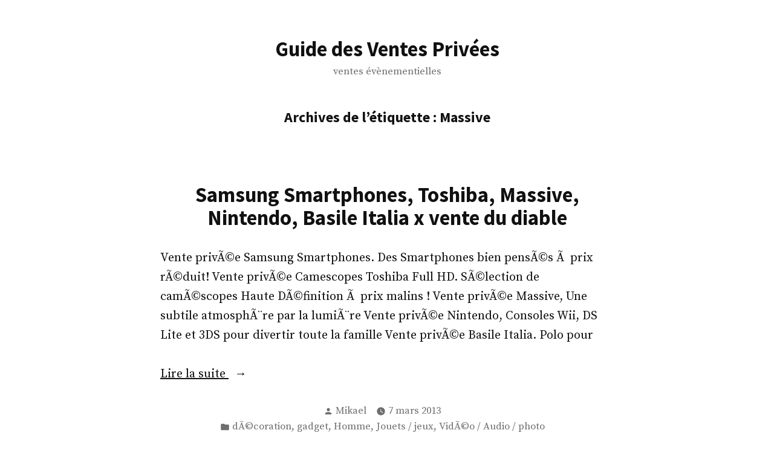

--- FILE ---
content_type: text/html; charset=utf-8
request_url: https://www.guidedesventes.fr/vente-privee/massive/
body_size: 11417
content:
<!DOCTYPE html>
<html lang="fr-FR" amp="" data-amp-auto-lightbox-disable transformed="self;v=1" i-amphtml-layout="" i-amphtml-no-boilerplate="">
<head><meta charset="UTF-8"><meta name="viewport" content="width=device-width"><link rel="preconnect" href="https://cdn.ampproject.org"><style amp-runtime="" i-amphtml-version="012512221826001">html{overflow-x:hidden!important}html.i-amphtml-fie{height:100%!important;width:100%!important}html:not([amp4ads]),html:not([amp4ads]) body{height:auto!important}html:not([amp4ads]) body{margin:0!important}body{-webkit-text-size-adjust:100%;-moz-text-size-adjust:100%;-ms-text-size-adjust:100%;text-size-adjust:100%}html.i-amphtml-singledoc.i-amphtml-embedded{-ms-touch-action:pan-y pinch-zoom;touch-action:pan-y pinch-zoom}html.i-amphtml-fie>body,html.i-amphtml-singledoc>body{overflow:visible!important}html.i-amphtml-fie:not(.i-amphtml-inabox)>body,html.i-amphtml-singledoc:not(.i-amphtml-inabox)>body{position:relative!important}html.i-amphtml-ios-embed-legacy>body{overflow-x:hidden!important;overflow-y:auto!important;position:absolute!important}html.i-amphtml-ios-embed{overflow-y:auto!important;position:static}#i-amphtml-wrapper{overflow-x:hidden!important;overflow-y:auto!important;position:absolute!important;top:0!important;left:0!important;right:0!important;bottom:0!important;margin:0!important;display:block!important}html.i-amphtml-ios-embed.i-amphtml-ios-overscroll,html.i-amphtml-ios-embed.i-amphtml-ios-overscroll>#i-amphtml-wrapper{-webkit-overflow-scrolling:touch!important}#i-amphtml-wrapper>body{position:relative!important;border-top:1px solid transparent!important}#i-amphtml-wrapper+body{visibility:visible}#i-amphtml-wrapper+body .i-amphtml-lightbox-element,#i-amphtml-wrapper+body[i-amphtml-lightbox]{visibility:hidden}#i-amphtml-wrapper+body[i-amphtml-lightbox] .i-amphtml-lightbox-element{visibility:visible}#i-amphtml-wrapper.i-amphtml-scroll-disabled,.i-amphtml-scroll-disabled{overflow-x:hidden!important;overflow-y:hidden!important}amp-instagram{padding:54px 0px 0px!important;background-color:#fff}amp-iframe iframe{box-sizing:border-box!important}[amp-access][amp-access-hide]{display:none}[subscriptions-dialog],body:not(.i-amphtml-subs-ready) [subscriptions-action],body:not(.i-amphtml-subs-ready) [subscriptions-section]{display:none!important}amp-experiment,amp-live-list>[update]{display:none}amp-list[resizable-children]>.i-amphtml-loading-container.amp-hidden{display:none!important}amp-list [fetch-error],amp-list[load-more] [load-more-button],amp-list[load-more] [load-more-end],amp-list[load-more] [load-more-failed],amp-list[load-more] [load-more-loading]{display:none}amp-list[diffable] div[role=list]{display:block}amp-story-page,amp-story[standalone]{min-height:1px!important;display:block!important;height:100%!important;margin:0!important;padding:0!important;overflow:hidden!important;width:100%!important}amp-story[standalone]{background-color:#000!important;position:relative!important}amp-story-page{background-color:#757575}amp-story .amp-active>div,amp-story .i-amphtml-loader-background{display:none!important}amp-story-page:not(:first-of-type):not([distance]):not([active]){transform:translateY(1000vh)!important}amp-autocomplete{position:relative!important;display:inline-block!important}amp-autocomplete>input,amp-autocomplete>textarea{padding:0.5rem;border:1px solid rgba(0,0,0,.33)}.i-amphtml-autocomplete-results,amp-autocomplete>input,amp-autocomplete>textarea{font-size:1rem;line-height:1.5rem}[amp-fx^=fly-in]{visibility:hidden}amp-script[nodom],amp-script[sandboxed]{position:fixed!important;top:0!important;width:1px!important;height:1px!important;overflow:hidden!important;visibility:hidden}
/*# sourceURL=/css/ampdoc.css*/[hidden]{display:none!important}.i-amphtml-element{display:inline-block}.i-amphtml-blurry-placeholder{transition:opacity 0.3s cubic-bezier(0.0,0.0,0.2,1)!important;pointer-events:none}[layout=nodisplay]:not(.i-amphtml-element){display:none!important}.i-amphtml-layout-fixed,[layout=fixed][width][height]:not(.i-amphtml-layout-fixed){display:inline-block;position:relative}.i-amphtml-layout-responsive,[layout=responsive][width][height]:not(.i-amphtml-layout-responsive),[width][height][heights]:not([layout]):not(.i-amphtml-layout-responsive),[width][height][sizes]:not(img):not([layout]):not(.i-amphtml-layout-responsive){display:block;position:relative}.i-amphtml-layout-intrinsic,[layout=intrinsic][width][height]:not(.i-amphtml-layout-intrinsic){display:inline-block;position:relative;max-width:100%}.i-amphtml-layout-intrinsic .i-amphtml-sizer{max-width:100%}.i-amphtml-intrinsic-sizer{max-width:100%;display:block!important}.i-amphtml-layout-container,.i-amphtml-layout-fixed-height,[layout=container],[layout=fixed-height][height]:not(.i-amphtml-layout-fixed-height){display:block;position:relative}.i-amphtml-layout-fill,.i-amphtml-layout-fill.i-amphtml-notbuilt,[layout=fill]:not(.i-amphtml-layout-fill),body noscript>*{display:block;overflow:hidden!important;position:absolute;top:0;left:0;bottom:0;right:0}body noscript>*{position:absolute!important;width:100%;height:100%;z-index:2}body noscript{display:inline!important}.i-amphtml-layout-flex-item,[layout=flex-item]:not(.i-amphtml-layout-flex-item){display:block;position:relative;-ms-flex:1 1 auto;flex:1 1 auto}.i-amphtml-layout-fluid{position:relative}.i-amphtml-layout-size-defined{overflow:hidden!important}.i-amphtml-layout-awaiting-size{position:absolute!important;top:auto!important;bottom:auto!important}i-amphtml-sizer{display:block!important}@supports (aspect-ratio:1/1){i-amphtml-sizer.i-amphtml-disable-ar{display:none!important}}.i-amphtml-blurry-placeholder,.i-amphtml-fill-content{display:block;height:0;max-height:100%;max-width:100%;min-height:100%;min-width:100%;width:0;margin:auto}.i-amphtml-layout-size-defined .i-amphtml-fill-content{position:absolute;top:0;left:0;bottom:0;right:0}.i-amphtml-replaced-content,.i-amphtml-screen-reader{padding:0!important;border:none!important}.i-amphtml-screen-reader{position:fixed!important;top:0px!important;left:0px!important;width:4px!important;height:4px!important;opacity:0!important;overflow:hidden!important;margin:0!important;display:block!important;visibility:visible!important}.i-amphtml-screen-reader~.i-amphtml-screen-reader{left:8px!important}.i-amphtml-screen-reader~.i-amphtml-screen-reader~.i-amphtml-screen-reader{left:12px!important}.i-amphtml-screen-reader~.i-amphtml-screen-reader~.i-amphtml-screen-reader~.i-amphtml-screen-reader{left:16px!important}.i-amphtml-unresolved{position:relative;overflow:hidden!important}.i-amphtml-select-disabled{-webkit-user-select:none!important;-ms-user-select:none!important;user-select:none!important}.i-amphtml-notbuilt,[layout]:not(.i-amphtml-element),[width][height][heights]:not([layout]):not(.i-amphtml-element),[width][height][sizes]:not(img):not([layout]):not(.i-amphtml-element){position:relative;overflow:hidden!important;color:transparent!important}.i-amphtml-notbuilt:not(.i-amphtml-layout-container)>*,[layout]:not([layout=container]):not(.i-amphtml-element)>*,[width][height][heights]:not([layout]):not(.i-amphtml-element)>*,[width][height][sizes]:not([layout]):not(.i-amphtml-element)>*{display:none}amp-img:not(.i-amphtml-element)[i-amphtml-ssr]>img.i-amphtml-fill-content{display:block}.i-amphtml-notbuilt:not(.i-amphtml-layout-container),[layout]:not([layout=container]):not(.i-amphtml-element),[width][height][heights]:not([layout]):not(.i-amphtml-element),[width][height][sizes]:not(img):not([layout]):not(.i-amphtml-element){color:transparent!important;line-height:0!important}.i-amphtml-ghost{visibility:hidden!important}.i-amphtml-element>[placeholder],[layout]:not(.i-amphtml-element)>[placeholder],[width][height][heights]:not([layout]):not(.i-amphtml-element)>[placeholder],[width][height][sizes]:not([layout]):not(.i-amphtml-element)>[placeholder]{display:block;line-height:normal}.i-amphtml-element>[placeholder].amp-hidden,.i-amphtml-element>[placeholder].hidden{visibility:hidden}.i-amphtml-element:not(.amp-notsupported)>[fallback],.i-amphtml-layout-container>[placeholder].amp-hidden,.i-amphtml-layout-container>[placeholder].hidden{display:none}.i-amphtml-layout-size-defined>[fallback],.i-amphtml-layout-size-defined>[placeholder]{position:absolute!important;top:0!important;left:0!important;right:0!important;bottom:0!important;z-index:1}amp-img[i-amphtml-ssr]:not(.i-amphtml-element)>[placeholder]{z-index:auto}.i-amphtml-notbuilt>[placeholder]{display:block!important}.i-amphtml-hidden-by-media-query{display:none!important}.i-amphtml-element-error{background:red!important;color:#fff!important;position:relative!important}.i-amphtml-element-error:before{content:attr(error-message)}i-amp-scroll-container,i-amphtml-scroll-container{position:absolute;top:0;left:0;right:0;bottom:0;display:block}i-amp-scroll-container.amp-active,i-amphtml-scroll-container.amp-active{overflow:auto;-webkit-overflow-scrolling:touch}.i-amphtml-loading-container{display:block!important;pointer-events:none;z-index:1}.i-amphtml-notbuilt>.i-amphtml-loading-container{display:block!important}.i-amphtml-loading-container.amp-hidden{visibility:hidden}.i-amphtml-element>[overflow]{cursor:pointer;position:relative;z-index:2;visibility:hidden;display:initial;line-height:normal}.i-amphtml-layout-size-defined>[overflow]{position:absolute}.i-amphtml-element>[overflow].amp-visible{visibility:visible}template{display:none!important}.amp-border-box,.amp-border-box *,.amp-border-box :after,.amp-border-box :before{box-sizing:border-box}amp-pixel{display:none!important}amp-analytics,amp-auto-ads,amp-story-auto-ads{position:fixed!important;top:0!important;width:1px!important;height:1px!important;overflow:hidden!important;visibility:hidden}amp-story{visibility:hidden!important}html.i-amphtml-fie>amp-analytics{position:initial!important}[visible-when-invalid]:not(.visible),form [submit-error],form [submit-success],form [submitting]{display:none}amp-accordion{display:block!important}@media (min-width:1px){:where(amp-accordion>section)>:first-child{margin:0;background-color:#efefef;padding-right:20px;border:1px solid #dfdfdf}:where(amp-accordion>section)>:last-child{margin:0}}amp-accordion>section{float:none!important}amp-accordion>section>*{float:none!important;display:block!important;overflow:hidden!important;position:relative!important}amp-accordion,amp-accordion>section{margin:0}amp-accordion:not(.i-amphtml-built)>section>:last-child{display:none!important}amp-accordion:not(.i-amphtml-built)>section[expanded]>:last-child{display:block!important}
/*# sourceURL=/css/ampshared.css*/</style><meta name="robots" content="index, follow, max-image-preview:large, max-snippet:-1, max-video-preview:-1"><meta property="og:locale" content="fr_FR"><meta property="og:type" content="article"><meta property="og:title" content="Archives des Massive - Guide des Ventes Privées"><meta property="og:url" content="https://www.guidedesventes.fr/vente-privee/massive/"><meta property="og:site_name" content="Guide des Ventes Privées"><meta name="twitter:card" content="summary_large_image"><meta name="twitter:site" content="@guidedesventes"><meta name="generator" content="AMP Plugin v2.5.5; mode=standard"><link rel="preconnect" href="https://fonts.gstatic.com" crossorigin=""><link rel="dns-prefetch" href="https://fonts.gstatic.com"><link rel="preconnect" href="https://fonts.gstatic.com/" crossorigin=""><link rel="dns-prefetch" href="//fonts.googleapis.com"><link rel="dns-prefetch" href="//jetpack.wordpress.com"><link rel="dns-prefetch" href="//s0.wp.com"><link rel="dns-prefetch" href="//public-api.wordpress.com"><link rel="dns-prefetch" href="//0.gravatar.com"><link rel="dns-prefetch" href="//1.gravatar.com"><link rel="dns-prefetch" href="//2.gravatar.com"><script async="" src="https://cdn.ampproject.org/v0.mjs" type="module" crossorigin="anonymous"></script><script async nomodule src="https://cdn.ampproject.org/v0.js" crossorigin="anonymous"></script><link crossorigin="anonymous" rel="stylesheet" id="exford-fonts-css" href="https://fonts.googleapis.com/css?family=Source+Serif+Pro%3A400%2C700%2C400i%2C700i%7CSource+Sans+Pro%3A400%2C700%2C400i%2C700i&amp;subset=latin%2Clatin-ext" type="text/css" media="all"><style amp-custom="">:root{--wp-block-synced-color:#7a00df;--wp-block-synced-color--rgb:122,0,223;--wp-bound-block-color:var(--wp-block-synced-color);--wp-editor-canvas-background:#ddd;--wp-admin-theme-color:#007cba;--wp-admin-theme-color--rgb:0,124,186;--wp-admin-theme-color-darker-10:#006ba1;--wp-admin-theme-color-darker-10--rgb:0,107,160.5;--wp-admin-theme-color-darker-20:#005a87;--wp-admin-theme-color-darker-20--rgb:0,90,135;--wp-admin-border-width-focus:2px}@media (min-resolution:192dpi){:root{--wp-admin-border-width-focus:1.5px}}:root{--wp--preset--font-size--normal:16px;--wp--preset--font-size--huge:42px}.screen-reader-text{border:0;clip-path:inset(50%);height:1px;margin:-1px;overflow:hidden;padding:0;position:absolute;width:1px}.screen-reader-text:not(#_#_#_#_#_#_#_){word-wrap:normal}.screen-reader-text:focus{background-color:#ddd;clip-path:none;color:#444;display:block;font-size:1em;height:auto;left:5px;line-height:normal;padding:15px 23px 14px;text-decoration:none;top:5px;width:auto;z-index:100000}html :where(.has-border-color){border-style:solid}html :where([data-amp-original-style*=border-top-color]){border-top-style:solid}html :where([data-amp-original-style*=border-right-color]){border-right-style:solid}html :where([data-amp-original-style*=border-bottom-color]){border-bottom-style:solid}html :where([data-amp-original-style*=border-left-color]){border-left-style:solid}html :where([data-amp-original-style*=border-width]){border-style:solid}html :where([data-amp-original-style*=border-top-width]){border-top-style:solid}html :where([data-amp-original-style*=border-right-width]){border-right-style:solid}html :where([data-amp-original-style*=border-bottom-width]){border-bottom-style:solid}html :where([data-amp-original-style*=border-left-width]){border-left-style:solid}html :where(img[class*=wp-image-]){height:auto;max-width:100%}:where(figure){margin:0 0 1em}html :where(.is-position-sticky){--wp-admin--admin-bar--position-offset:var(--wp-admin--admin-bar--height,0px)}@media screen and (max-width:600px){html :where(.is-position-sticky){--wp-admin--admin-bar--position-offset:0px}}:root{--wp--preset--aspect-ratio--square:1;--wp--preset--aspect-ratio--4-3:4/3;--wp--preset--aspect-ratio--3-4:3/4;--wp--preset--aspect-ratio--3-2:3/2;--wp--preset--aspect-ratio--2-3:2/3;--wp--preset--aspect-ratio--16-9:16/9;--wp--preset--aspect-ratio--9-16:9/16;--wp--preset--color--black:#000;--wp--preset--color--cyan-bluish-gray:#abb8c3;--wp--preset--color--white:#fff;--wp--preset--color--pale-pink:#f78da7;--wp--preset--color--vivid-red:#cf2e2e;--wp--preset--color--luminous-vivid-orange:#ff6900;--wp--preset--color--luminous-vivid-amber:#fcb900;--wp--preset--color--light-green-cyan:#7bdcb5;--wp--preset--color--vivid-green-cyan:#00d084;--wp--preset--color--pale-cyan-blue:#8ed1fc;--wp--preset--color--vivid-cyan-blue:#0693e3;--wp--preset--color--vivid-purple:#9b51e0;--wp--preset--color--primary:#23883d;--wp--preset--color--secondary:#0963c4;--wp--preset--color--foreground:#111;--wp--preset--color--background:#fff;--wp--preset--color--foreground-light:#6e6e6e;--wp--preset--color--foreground-dark:#020202;--wp--preset--gradient--vivid-cyan-blue-to-vivid-purple:linear-gradient(135deg,#0693e3 0%,#9b51e0 100%);--wp--preset--gradient--light-green-cyan-to-vivid-green-cyan:linear-gradient(135deg,#7adcb4 0%,#00d082 100%);--wp--preset--gradient--luminous-vivid-amber-to-luminous-vivid-orange:linear-gradient(135deg,#fcb900 0%,#ff6900 100%);--wp--preset--gradient--luminous-vivid-orange-to-vivid-red:linear-gradient(135deg,#ff6900 0%,#cf2e2e 100%);--wp--preset--gradient--very-light-gray-to-cyan-bluish-gray:linear-gradient(135deg,#eee 0%,#a9b8c3 100%);--wp--preset--gradient--cool-to-warm-spectrum:linear-gradient(135deg,#4aeadc 0%,#9778d1 20%,#cf2aba 40%,#ee2c82 60%,#fb6962 80%,#fef84c 100%);--wp--preset--gradient--blush-light-purple:linear-gradient(135deg,#ffceec 0%,#9896f0 100%);--wp--preset--gradient--blush-bordeaux:linear-gradient(135deg,#fecda5 0%,#fe2d2d 50%,#6b003e 100%);--wp--preset--gradient--luminous-dusk:linear-gradient(135deg,#ffcb70 0%,#c751c0 50%,#4158d0 100%);--wp--preset--gradient--pale-ocean:linear-gradient(135deg,#fff5cb 0%,#b6e3d4 50%,#33a7b5 100%);--wp--preset--gradient--electric-grass:linear-gradient(135deg,#caf880 0%,#71ce7e 100%);--wp--preset--gradient--midnight:linear-gradient(135deg,#020381 0%,#2874fc 100%);--wp--preset--font-size--small:16.6px;--wp--preset--font-size--medium:20px;--wp--preset--font-size--large:28.8px;--wp--preset--font-size--x-large:42px;--wp--preset--font-size--normal:20px;--wp--preset--font-size--huge:34.56px;--wp--preset--spacing--20:.44rem;--wp--preset--spacing--30:.67rem;--wp--preset--spacing--40:1rem;--wp--preset--spacing--50:1.5rem;--wp--preset--spacing--60:2.25rem;--wp--preset--spacing--70:3.38rem;--wp--preset--spacing--80:5.06rem;--wp--preset--shadow--natural:6px 6px 9px rgba(0,0,0,.2);--wp--preset--shadow--deep:12px 12px 50px rgba(0,0,0,.4);--wp--preset--shadow--sharp:6px 6px 0px rgba(0,0,0,.2);--wp--preset--shadow--outlined:6px 6px 0px -3px #fff,6px 6px #000;--wp--preset--shadow--crisp:6px 6px 0px #000}:root :where(.is-layout-flow) > :first-child{margin-block-start:0}:root :where(.is-layout-flow) > :last-child{margin-block-end:0}:root :where(.is-layout-flow) > *{margin-block-start:24px;margin-block-end:0}:root :where(.is-layout-constrained) > :first-child{margin-block-start:0}:root :where(.is-layout-constrained) > :last-child{margin-block-end:0}:root :where(.is-layout-constrained) > *{margin-block-start:24px;margin-block-end:0}:root :where(.is-layout-flex){gap:24px}:root :where(.is-layout-grid){gap:24px}@media print{@media print{@page{margin:2cm}.entry{margin-top:1em}.entry .entry-header,.site-footer .site-info{margin:0}body{font:13pt Georgia,"Times New Roman",Times,serif;font:13pt var(--font-base,Georgia,"Times New Roman",Times,serif);line-height:1.3;color:#000}body:not(#_#_#_#_#_#_#_#_){background:#fff}h1{font-size:24pt}h2{font-size:14pt;margin-top:25px}a{page-break-inside:avoid}h1,h2{page-break-after:avoid;page-break-inside:avoid}a:link,a:visited,a{background:transparent;font-weight:bold;text-decoration:underline;text-align:left}a{page-break-inside:avoid}a[href^=http]:after{content:" < " attr(href) "> "}article a[href^="#"]:after{content:""}a:not(:local-link):after{content:" < " attr(href) "> "}.entry .entry-title:before,.entry-footer{display:none}.image-filters-enabled *:after:not(#_#_#_#_#_#_#_#_){display:none}}}html{line-height:1.15;-webkit-text-size-adjust:100%}body{margin:0}main{display:block}h1{font-size:2em;margin:.67em 0}a{background-color:transparent}[type=button],[type=reset],[type=submit]{-webkit-appearance:button}[type=button]::-moz-focus-inner,[type=reset]::-moz-focus-inner,[type=submit]::-moz-focus-inner{border-style:none;padding:0}[type=button]:-moz-focusring,[type=reset]:-moz-focusring,[type=submit]:-moz-focusring{outline:1px dotted ButtonText}[type=checkbox],[type=radio]{box-sizing:border-box;padding:0}[type=number]::-webkit-inner-spin-button,[type=number]::-webkit-outer-spin-button{height:auto}[type=search]{-webkit-appearance:textfield;outline-offset:-2px}[type=search]::-webkit-search-decoration{-webkit-appearance:none}::-webkit-file-upload-button{-webkit-appearance:button;font:inherit}[hidden]{display:none}html,body,p,h1,h2{padding:0;margin:0;-moz-osx-font-smoothing:grayscale;-webkit-font-smoothing:antialiased}html{box-sizing:border-box}*,*::before,*::after{box-sizing:inherit}html{font-size:16.6666666667px;font-family:"Source Serif Pro","Baskerville Old Face",Garamond,"Times New Roman",serif;font-family:var(--font-base,"Source Serif Pro","Baskerville Old Face",Garamond,"Times New Roman",serif);line-height:1.6}@media only screen and (min-width: 560px){html{font-size:20px}}body{font-size:1rem;font-weight:normal;color:#111;text-align:left;background-color:#fff}a{color:#23883d}a:hover{color:#185f2a}a{cursor:pointer}.screen-reader-text{border:0;clip:rect(1px,1px,1px,1px);clip-path:inset(50%);height:1px;margin:-1px;overflow:hidden;padding:0;width:1px}.screen-reader-text:not(#_#_#_#_#_#_#_){position:absolute;word-wrap:normal}.screen-reader-text:focus{background-color:#fff;border-radius:3px;box-shadow:0 0 2px 2px rgba(0,0,0,.6);clip-path:none;color:#111;display:block;font-size:1.2rem;font-weight:bold;height:auto;left:5px;line-height:normal;padding:15px 23px 14px;text-decoration:none;top:5px;width:auto;z-index:100000}.screen-reader-text:focus:not(#_#_#_#_#_#_#_){clip:auto}.entry-content:before,.entry-content:after,.site-header:before,.site-header:after,.site-content:before,.site-content:after,.site-footer:before,.site-footer:after{content:"";display:table;table-layout:fixed}.entry-content:after,.site-header:after,.site-content:after,.site-footer:after{clear:both}header *,main *,footer *{max-width:unset}html,body,div,header,nav,article,main,section,footer{max-width:none}::selection{background-color:#e4f8e9}::-moz-selection{background-color:#e4f8e9}.site-header,.site-main,.site-footer{padding:16px 16px;margin-left:auto;margin-right:auto}@media only screen and (min-width: 560px){.site-header,.site-main,.site-footer{padding-top:32px;padding-right:0;padding-bottom:32px;padding-left:0}}.site-main > *{margin-top:calc(3 * 32px);margin-bottom:calc(3 * 32px)}.site-main > *:first-child{margin-top:0}.site-main > *:last-child{margin-bottom:0}.entry-header,.entry-content,.entry-footer{margin-top:32px;margin-right:auto;margin-bottom:32px;margin-left:auto}.site-footer > *,.site-main > article > *,.entry-content > *,[class*=inner-container] > *{margin-top:21.312px;margin-bottom:21.312px}@media only screen and (min-width: 560px){.site-footer > *,.site-main > article > *,.entry-content > *,[class*=inner-container] > *{margin-top:32px;margin-bottom:32px}}.site-footer > *:first-child,.site-main > article > *:first-child,.entry-content > *:first-child,[class*=inner-container] > *:first-child{margin-top:0}.site-footer > *:last-child,.site-main > article > *:last-child,.entry-content > *:last-child,[class*=inner-container] > *:last-child{margin-bottom:0}.site-header > *,.entry-header > *{margin-top:16px;margin-bottom:16px}.site-header > *:first-child,.entry-header > *:first-child{margin-top:0}.site-header > *:last-child,.entry-header > *:last-child{margin-bottom:0}.entry-content > *:last-child{margin-bottom:0}h1,h2{font-family:"Source Sans Pro",-apple-system,BlinkMacSystemFont,"Segoe UI","Roboto","Oxygen","Ubuntu","Cantarell","Fira Sans","Droid Sans","Helvetica Neue",sans-serif;font-family:var(--font-headings,"Source Sans Pro",-apple-system,BlinkMacSystemFont,"Segoe UI","Roboto","Oxygen","Ubuntu","Cantarell","Fira Sans","Droid Sans","Helvetica Neue",sans-serif);font-weight:700;clear:both}h1{font-size:2.0736rem;letter-spacing:normal;line-height:1.125}h2{font-size:1.728rem;letter-spacing:normal;line-height:1.125}.entry-content > *[class=wp-block-image],.entry-content [class*=inner-container] > *[class=wp-block-image]{margin-top:0;margin-bottom:0}.entry-content > *[class=wp-block-image] + *,.entry-content [class*=inner-container] > *[class=wp-block-image] + *{margin-top:0}.site-branding{color:#6e6e6e}.site-title{color:#111;font-family:"Source Sans Pro",-apple-system,BlinkMacSystemFont,"Segoe UI","Roboto","Oxygen","Ubuntu","Cantarell","Fira Sans","Droid Sans","Helvetica Neue",sans-serif;font-family:var(--font-headings,"Source Sans Pro",-apple-system,BlinkMacSystemFont,"Segoe UI","Roboto","Oxygen","Ubuntu","Cantarell","Fira Sans","Droid Sans","Helvetica Neue",sans-serif);letter-spacing:normal;line-height:1}.site-title a{color:currentColor;font-weight:700}.site-title a:link,.site-title a:visited{color:currentColor}.site-title a:hover{color:#23883d}.site-description{color:currentColor;font-family:"Source Serif Pro","Baskerville Old Face",Garamond,"Times New Roman",serif;font-family:var(--font-base,"Source Serif Pro","Baskerville Old Face",Garamond,"Times New Roman",serif)}body:not(.fse-enabled) .site-title{font-size:1.728rem}body:not(.fse-enabled) .site-description{font-size:.8333333333rem}.site-footer{overflow:hidden}@media only screen and (min-width: 640px){.site-footer{align-items:flex-end;display:flex;flex-wrap:wrap;justify-content:space-between}}.site-info{color:#6e6e6e;font-family:"Source Sans Pro",-apple-system,BlinkMacSystemFont,"Segoe UI","Roboto","Oxygen","Ubuntu","Cantarell","Fira Sans","Droid Sans","Helvetica Neue",sans-serif;font-family:var(--font-headings,"Source Sans Pro",-apple-system,BlinkMacSystemFont,"Segoe UI","Roboto","Oxygen","Ubuntu","Cantarell","Fira Sans","Droid Sans","Helvetica Neue",sans-serif);font-size:.8333333333rem}@media only screen and (min-width: 640px){.site-info{order:1;flex:1 0 50%;margin-top:0;margin-bottom:0}}.site-info .site-name{font-weight:bold}.site-info a{color:currentColor}.site-info a:link,.site-info a:visited{color:currentColor}.site-info a:hover{color:#185f2a}.entry-title{font-size:1.728rem;letter-spacing:normal;line-height:1.125}.entry-footer{color:#6e6e6e;clear:both;float:none;font-size:.8333333333rem;display:block}.entry-footer > span{display:inline-block;margin-right:16px}.entry-footer > span > *{display:inline-block;vertical-align:middle}.entry-footer > span:last-child{margin-right:0}.entry-footer > span .published + .updated{display:none}.entry-footer a{color:currentColor}.entry-footer a:hover,.entry-footer a:active{color:#185f2a}.entry-footer .svg-icon{fill:currentColor;position:relative;display:inline-block;vertical-align:middle;margin-right:calc(.25 * 16px)}.entry-content p{word-wrap:break-word}.entry-content .more-link{display:block;color:inherit;margin-top:16px}@media only screen and (min-width: 560px){.entry-content .more-link{margin-top:32px}}.entry-content .more-link:after{content:"→";display:inline-block;margin-left:.5em}.entry-content .more-link:hover{text-decoration:none}.pagination .nav-links{justify-content:start;margin:0 calc(-.66 * 16px)}.pagination .nav-links > *{font-family:"Source Sans Pro",-apple-system,BlinkMacSystemFont,"Segoe UI","Roboto","Oxygen","Ubuntu","Cantarell","Fira Sans","Droid Sans","Helvetica Neue",sans-serif;font-family:var(--font-headings,"Source Sans Pro",-apple-system,BlinkMacSystemFont,"Segoe UI","Roboto","Oxygen","Ubuntu","Cantarell","Fira Sans","Droid Sans","Helvetica Neue",sans-serif);font-size:1.2rem;font-weight:600;padding-left:calc(.66 * 16px);padding-right:calc(.66 * 16px)}.pagination .nav-links .svg-icon{display:inline-block;vertical-align:middle;fill:currentColor}@media only screen and (min-width: 560px){.nav-links{display:flex;justify-content:space-between}}.page-title{font-size:1.2rem}.responsive-max-width,.entry-content > *:not(.alignwide):not(.alignfull):not(.alignleft):not(.alignright):not(.wp-block-separator):not(.wp-block-button):not(.entry-attachment),.entry-content > *:not(.wp-block-button),.entry-content [class*=inner-container] > *:not(.alignwide):not(.alignfull):not(.alignleft):not(.alignright):not(.wp-block-separator),.pagination{max-width:100%;margin-left:auto;margin-right:auto}@media only screen and (min-width: 560px){.responsive-max-width,.entry-content > *:not(.alignwide):not(.alignfull):not(.alignleft):not(.alignright):not(.wp-block-separator):not(.wp-block-button):not(.entry-attachment),.entry-content > *:not(.wp-block-button),.entry-content [class*=inner-container] > *:not(.alignwide):not(.alignfull):not(.alignleft):not(.alignright):not(.wp-block-separator),.pagination{max-width:calc(560px - 32px)}}@media only screen and (min-width: 640px){.responsive-max-width,.entry-content > *:not(.alignwide):not(.alignfull):not(.alignleft):not(.alignright):not(.wp-block-separator):not(.wp-block-button):not(.entry-attachment),.entry-content > *:not(.wp-block-button),.entry-content [class*=inner-container] > *:not(.alignwide):not(.alignfull):not(.alignleft):not(.alignright):not(.wp-block-separator),.pagination{max-width:calc(640px - 32px)}}@media only screen and (min-width: 782px){.responsive-max-width,.entry-content > *:not(.alignwide):not(.alignfull):not(.alignleft):not(.alignright):not(.wp-block-separator):not(.wp-block-button):not(.entry-attachment),.entry-content > *:not(.wp-block-button),.entry-content [class*=inner-container] > *:not(.alignwide):not(.alignfull):not(.alignleft):not(.alignright):not(.wp-block-separator),.pagination{max-width:calc(782px - 32px)}}@media only screen and (min-width: 1024px){.responsive-max-width,.entry-content > *:not(.alignwide):not(.alignfull):not(.alignleft):not(.alignright):not(.wp-block-separator):not(.wp-block-button):not(.entry-attachment),.entry-content > *:not(.wp-block-button),.entry-content [class*=inner-container] > *:not(.alignwide):not(.alignfull):not(.alignleft):not(.alignright):not(.wp-block-separator),.pagination{max-width:calc(782px - 32px)}}@media only screen and (min-width: 1280px){.responsive-max-width,.entry-content > *:not(.alignwide):not(.alignfull):not(.alignleft):not(.alignright):not(.wp-block-separator):not(.wp-block-button):not(.entry-attachment),.entry-content > *:not(.wp-block-button),.entry-content [class*=inner-container] > *:not(.alignwide):not(.alignfull):not(.alignleft):not(.alignright):not(.wp-block-separator),.pagination{max-width:calc(782px - 32px)}}#masthead{margin-left:auto;margin-right:auto;max-width:100%}@media only screen and (min-width: 560px){#masthead{max-width:calc(560px - 32px)}}@media only screen and (min-width: 640px){#masthead{max-width:calc(640px - 32px)}}@media only screen and (min-width: 782px){#masthead{max-width:calc(782px - 32px)}}@media only screen and (min-width: 1024px){#masthead{width:calc(calc(782px - 32px) + 256px);max-width:calc(100% - 32px)}}@media only screen and (min-width: 1280px){#masthead{width:calc(calc(782px - 32px) + 256px);max-width:calc(100% - 32px)}}#colophon{width:calc(100% + 256px);max-width:100%;margin-left:auto;margin-right:auto}@media only screen and (min-width: 560px){#colophon{width:calc(calc(560px - 32px) + 256px);max-width:100%}}@media only screen and (min-width: 640px){#colophon{width:calc(calc(640px - 32px) + 256px);max-width:100%}}@media only screen and (min-width: 782px){#colophon{width:calc(calc(782px - 32px) + 256px);max-width:100%}}@media only screen and (min-width: 1024px){#colophon{width:calc(calc(782px - 32px) + 256px);max-width:100%}}@media only screen and (min-width: 1280px){#colophon{width:calc(calc(782px - 32px) + 256px);max-width:100%}}a{text-decoration:none}p:not(.site-title) a{text-decoration:underline}p:not(.site-title) a:hover{text-decoration:none}.site-branding,.entry-header,.entry-footer,.page-title{text-align:center}.pagination .nav-links{justify-content:center}#masthead{margin-right:auto;margin-left:auto;padding-top:32px;padding-bottom:32px}@media only screen and (min-width: 560px){#masthead{padding-top:64px;padding-bottom:48px}}.site-title + .site-description{margin-top:8px}#main{padding-top:0}.site-main > article > .entry-header{margin-top:21.312px}@media only screen and (min-width: 560px){.site-main > article > .entry-header{margin-top:32px}}.entry-title a,.page-title a{color:inherit;text-decoration:none}.entry-title a:active,.entry-title a:focus,.entry-title a:hover,.page-title a:active,.page-title a:focus,.page-title a:hover{color:#23883d}

/*# sourceURL=amp-custom.css */</style><link rel="profile" href="https://gmpg.org/xfn/11"><link rel="canonical" href="https://www.guidedesventes.fr/vente-privee/massive/"><link rel="next" href="https://www.guidedesventes.fr/vente-privee/massive/page/2/"><script type="application/ld+json" class="yoast-schema-graph">{"@context":"https://schema.org","@graph":[{"@type":"CollectionPage","@id":"https://www.guidedesventes.fr/vente-privee/massive/","url":"https://www.guidedesventes.fr/vente-privee/massive/","name":"Archives des Massive - Guide des Ventes Privées","isPartOf":{"@id":"https://www.guidedesventes.fr/#website"},"breadcrumb":{"@id":"https://www.guidedesventes.fr/vente-privee/massive/#breadcrumb"},"inLanguage":"fr-FR"},{"@type":"BreadcrumbList","@id":"https://www.guidedesventes.fr/vente-privee/massive/#breadcrumb","itemListElement":[{"@type":"ListItem","position":1,"name":"Accueil","item":"https://www.guidedesventes.fr/"},{"@type":"ListItem","position":2,"name":"Massive"}]},{"@type":"WebSite","@id":"https://www.guidedesventes.fr/#website","url":"https://www.guidedesventes.fr/","name":"Guide des Ventes Privées","description":"ventes évènementielles","potentialAction":[{"@type":"SearchAction","target":{"@type":"EntryPoint","urlTemplate":"https://www.guidedesventes.fr/?s={search_term_string}"},"query-input":{"@type":"PropertyValueSpecification","valueRequired":true,"valueName":"search_term_string"}}],"inLanguage":"fr-FR"}]}</script><link rel="alternate" type="application/rss+xml" title="Guide des Ventes Privées » Flux" href="https://www.guidedesventes.fr/feed/"><link rel="alternate" type="application/rss+xml" title="Guide des Ventes Privées » Flux des commentaires" href="https://www.guidedesventes.fr/comments/feed/"><link rel="alternate" type="application/rss+xml" title="Guide des Ventes Privées » Flux de l’étiquette Massive" href="https://www.guidedesventes.fr/vente-privee/massive/feed/"><link rel="https://api.w.org/" href="https://www.guidedesventes.fr/wp-json/"><link rel="alternate" title="JSON" type="application/json" href="https://www.guidedesventes.fr/wp-json/wp/v2/tags/39453"><link rel="EditURI" type="application/rsd+xml" title="RSD" href="https://www.guidedesventes.fr/xmlrpc.php?rsd"><title>Archives des Massive - Guide des Ventes Privées</title></head>

<body data-rsssl="1" class="archive tag tag-massive tag-39453 wp-embed-responsive wp-theme-varia-wpcom wp-child-theme-exford-wpcom hfeed image-filters-enabled">


<div id="page" class="site">
	<a class="skip-link screen-reader-text" href="#content">Accéder au contenu</a>

	
<header id="masthead" class="site-header responsive-max-width has-title-and-tagline has-menu" role="banner">
	<div class="site-branding">

								<p class="site-title"><a href="https://www.guidedesventes.fr/" rel="home">Guide des Ventes Privées</a></p>
			
				<p class="site-description">
				ventes évènementielles			</p>
	</div>
		</header>

	<div id="content" class="site-content">

	<section id="primary" class="content-area">
		<main id="main" class="site-main">

		
			<header class="page-header responsive-max-width">
				<h1 class="page-title">Archives de l’étiquette : <span class="page-description">Massive</span></h1>			</header>

			
<article id="post-69711" class="post-69711 post type-post status-publish format-standard hentry category-decoration category-gadget category-homme category-jouets-jeux category-video-audio-photo tag-basile-italia tag-massive tag-nintendo tag-samsung-smartphones tag-toshiba tag-vdd tag-vente-du-diable entry">
	<header class="entry-header responsive-max-width">
		<h2 class="entry-title"><a href="https://www.guidedesventes.fr/samsung-smartphones-toshiba-massive-nintendo-basile-italia-x-vente-du-diable/" rel="bookmark">Samsung Smartphones, Toshiba, Massive, Nintendo, Basile Italia x vente du diable</a></h2>	</header>

	
	<div class="entry-content">
		<p>Vente privÃ©e Samsung Smartphones. Des Smartphones bien pensÃ©s Ã  prix rÃ©duit! Vente privÃ©e Camescopes Toshiba Full HD. SÃ©lection de camÃ©scopes Haute DÃ©finition Ã  prix malins ! Vente privÃ©e Massive, Une subtile atmosphÃ¨re par la lumiÃ¨re Vente privÃ©e Nintendo, Consoles Wii, DS Lite et 3DS pour divertir toute la famille Vente privÃ©e Basile Italia. Polo pour<a class="more-link" href="https://www.guidedesventes.fr/samsung-smartphones-toshiba-massive-nintendo-basile-italia-x-vente-du-diable/">Lire la suite <span class="screen-reader-text">« Samsung Smartphones, Toshiba, Massive, Nintendo, Basile Italia x vente du diable »</span></a></p>
	</div>

	<footer class="entry-footer responsive-max-width">
		<span class="byline"><svg class="svg-icon" width="16" height="16" aria-hidden="true" role="img" focusable="false" viewbox="0 0 24 24" version="1.1" xmlns="http://www.w3.org/2000/svg" xmlns:xlink="http://www.w3.org/1999/xlink"><path d="M12 12c2.21 0 4-1.79 4-4s-1.79-4-4-4-4 1.79-4 4 1.79 4 4 4zm0 2c-2.67 0-8 1.34-8 4v2h16v-2c0-2.66-5.33-4-8-4z" /><path d="M0 0h24v24H0z" fill="none" /></svg><span class="screen-reader-text">Publié par</span><span class="author vcard"><a class="url fn n" href="https://www.guidedesventes.fr/author/guidedesventes/">Mikael</a></span></span><span class="posted-on"><svg class="svg-icon" width="16" height="16" aria-hidden="true" role="img" focusable="false" xmlns="http://www.w3.org/2000/svg" viewbox="0 0 24 24"><defs><path id="a" d="M0 0h24v24H0V0z" /></defs><clippath id="b"><use xlink:href="#a" overflow="visible"></use></clippath><path clip-path="url(#b)" d="M12 2C6.5 2 2 6.5 2 12s4.5 10 10 10 10-4.5 10-10S17.5 2 12 2zm4.2 14.2L11 13V7h1.5v5.2l4.5 2.7-.8 1.3z" /></svg><a href="https://www.guidedesventes.fr/samsung-smartphones-toshiba-massive-nintendo-basile-italia-x-vente-du-diable/" rel="bookmark"><time class="entry-date published updated" datetime="2013-03-07T18:29:39+01:00">7 mars 2013</time></a></span><span class="cat-links"><svg class="svg-icon" width="16" height="16" aria-hidden="true" role="img" focusable="false" xmlns="http://www.w3.org/2000/svg" viewbox="0 0 24 24"><path d="M10 4H4c-1.1 0-1.99.9-1.99 2L2 18c0 1.1.9 2 2 2h16c1.1 0 2-.9 2-2V8c0-1.1-.9-2-2-2h-8l-2-2z" /><path d="M0 0h24v24H0z" fill="none" /></svg><span class="screen-reader-text">Publié dans</span><a href="https://www.guidedesventes.fr/categorie/la-maison/decoration/" rel="category tag">dÃ©coration</a>, <a href="https://www.guidedesventes.fr/categorie/gadget/" rel="category tag">gadget</a>, <a href="https://www.guidedesventes.fr/categorie/vetements/homme/" rel="category tag">Homme</a>, <a href="https://www.guidedesventes.fr/categorie/loisirs/jouets-jeux/" rel="category tag">Jouets / jeux</a>, <a href="https://www.guidedesventes.fr/categorie/gadget/video-audio-photo/" rel="category tag">VidÃ©o / Audio / photo</a></span><span class="tags-links"><svg class="svg-icon" width="16" height="16" aria-hidden="true" role="img" focusable="false" xmlns="http://www.w3.org/2000/svg" viewbox="0 0 24 24"><path d="M21.41 11.58l-9-9C12.05 2.22 11.55 2 11 2H4c-1.1 0-2 .9-2 2v7c0 .55.22 1.05.59 1.42l9 9c.36.36.86.58 1.41.58.55 0 1.05-.22 1.41-.59l7-7c.37-.36.59-.86.59-1.41 0-.55-.23-1.06-.59-1.42zM5.5 7C4.67 7 4 6.33 4 5.5S4.67 4 5.5 4 7 4.67 7 5.5 6.33 7 5.5 7z" /><path d="M0 0h24v24H0z" fill="none" /></svg><span class="screen-reader-text">Étiquettes :</span><a href="https://www.guidedesventes.fr/vente-privee/basile-italia/" rel="tag">Basile Italia</a>, <a href="https://www.guidedesventes.fr/vente-privee/massive/" rel="tag">Massive</a>, <a href="https://www.guidedesventes.fr/vente-privee/nintendo/" rel="tag">Nintendo</a>, <a href="https://www.guidedesventes.fr/vente-privee/samsung-smartphones/" rel="tag">Samsung Smartphones</a>, <a href="https://www.guidedesventes.fr/vente-privee/toshiba/" rel="tag">Toshiba</a>, <a href="https://www.guidedesventes.fr/vente-privee/vdd/" rel="tag">vdd</a>, <a href="https://www.guidedesventes.fr/vente-privee/vente-du-diable/" rel="tag">vente du diable</a></span>	</footer>
</article>

<article id="post-68662" class="post-68662 post type-post status-publish format-standard hentry category-chaussures category-decoration category-informatique tag-asics tag-massive tag-nike tag-packard-bell tag-puma tag-vdd tag-vente-du-diable entry">
	<header class="entry-header responsive-max-width">
		<h2 class="entry-title"><a href="https://www.guidedesventes.fr/packard-bell-nike-puma-asics-massive-x-vente-du-diable/" rel="bookmark">Packard Bell, Nike, Puma, Asics, Massive  x vente du diable</a></h2>	</header>

	
	<div class="entry-content">
		<p>Vente privÃ©e Packard Bell. Vivez l’expÃ©rience Packard Bell… Vente privÃ©e Nike vs Puma : un duel au sommet, des paires toujours stylÃ©es ! Vente privÃ©e Asics. Une sÃ©lection de paires qui vous accompagnent dans l’effort Vente privÃ©e Luminaires Massive. Une subtile atmosphÃ¨re par la lumiÃ¨re Packard Bell, Nike, Puma, Asics, Massive chez Vente du Diable<a class="more-link" href="https://www.guidedesventes.fr/packard-bell-nike-puma-asics-massive-x-vente-du-diable/">Lire la suite <span class="screen-reader-text">« Packard Bell, Nike, Puma, Asics, Massive  x vente du diable »</span></a></p>
	</div>

	<footer class="entry-footer responsive-max-width">
		<span class="byline"><svg class="svg-icon" width="16" height="16" aria-hidden="true" role="img" focusable="false" viewbox="0 0 24 24" version="1.1" xmlns="http://www.w3.org/2000/svg" xmlns:xlink="http://www.w3.org/1999/xlink"><path d="M12 12c2.21 0 4-1.79 4-4s-1.79-4-4-4-4 1.79-4 4 1.79 4 4 4zm0 2c-2.67 0-8 1.34-8 4v2h16v-2c0-2.66-5.33-4-8-4z" /><path d="M0 0h24v24H0z" fill="none" /></svg><span class="screen-reader-text">Publié par</span><span class="author vcard"><a class="url fn n" href="https://www.guidedesventes.fr/author/guidedesventes/">Mikael</a></span></span><span class="posted-on"><svg class="svg-icon" width="16" height="16" aria-hidden="true" role="img" focusable="false" xmlns="http://www.w3.org/2000/svg" viewbox="0 0 24 24"><defs><path id="a" d="M0 0h24v24H0V0z" /></defs><clippath id="b"><use xlink:href="#a" overflow="visible"></use></clippath><path clip-path="url(#b)" d="M12 2C6.5 2 2 6.5 2 12s4.5 10 10 10 10-4.5 10-10S17.5 2 12 2zm4.2 14.2L11 13V7h1.5v5.2l4.5 2.7-.8 1.3z" /></svg><a href="https://www.guidedesventes.fr/packard-bell-nike-puma-asics-massive-x-vente-du-diable/" rel="bookmark"><time class="entry-date published updated" datetime="2013-01-18T16:27:06+01:00">18 janvier 2013</time></a></span><span class="cat-links"><svg class="svg-icon" width="16" height="16" aria-hidden="true" role="img" focusable="false" xmlns="http://www.w3.org/2000/svg" viewbox="0 0 24 24"><path d="M10 4H4c-1.1 0-1.99.9-1.99 2L2 18c0 1.1.9 2 2 2h16c1.1 0 2-.9 2-2V8c0-1.1-.9-2-2-2h-8l-2-2z" /><path d="M0 0h24v24H0z" fill="none" /></svg><span class="screen-reader-text">Publié dans</span><a href="https://www.guidedesventes.fr/categorie/chaussures/" rel="category tag">Chaussures</a>, <a href="https://www.guidedesventes.fr/categorie/la-maison/decoration/" rel="category tag">dÃ©coration</a>, <a href="https://www.guidedesventes.fr/categorie/gadget/informatique/" rel="category tag">Informatique</a></span><span class="tags-links"><svg class="svg-icon" width="16" height="16" aria-hidden="true" role="img" focusable="false" xmlns="http://www.w3.org/2000/svg" viewbox="0 0 24 24"><path d="M21.41 11.58l-9-9C12.05 2.22 11.55 2 11 2H4c-1.1 0-2 .9-2 2v7c0 .55.22 1.05.59 1.42l9 9c.36.36.86.58 1.41.58.55 0 1.05-.22 1.41-.59l7-7c.37-.36.59-.86.59-1.41 0-.55-.23-1.06-.59-1.42zM5.5 7C4.67 7 4 6.33 4 5.5S4.67 4 5.5 4 7 4.67 7 5.5 6.33 7 5.5 7z" /><path d="M0 0h24v24H0z" fill="none" /></svg><span class="screen-reader-text">Étiquettes :</span><a href="https://www.guidedesventes.fr/vente-privee/asics/" rel="tag">Asics</a>, <a href="https://www.guidedesventes.fr/vente-privee/massive/" rel="tag">Massive</a>, <a href="https://www.guidedesventes.fr/vente-privee/nike/" rel="tag">Nike</a>, <a href="https://www.guidedesventes.fr/vente-privee/packard-bell/" rel="tag">Packard Bell</a>, <a href="https://www.guidedesventes.fr/vente-privee/puma/" rel="tag">Puma</a>, <a href="https://www.guidedesventes.fr/vente-privee/vdd/" rel="tag">vdd</a>, <a href="https://www.guidedesventes.fr/vente-privee/vente-du-diable/" rel="tag">vente du diable</a></span>	</footer>
</article>

<article id="post-65566" class="post-65566 post type-post status-publish format-standard hentry category-bebe category-decoration category-femme category-homme category-linge-de-maison category-maroquinerie-bagagerie tag-agatha-ruiz-de-la-prada tag-disney tag-grain-de-malice tag-manoukian tag-massive tag-phildar tag-showroom-prive tag-showroomprive entry">
	<header class="entry-header responsive-max-width">
		<h2 class="entry-title"><a href="https://www.guidedesventes.fr/manoukian-agatha-ruiz-de-la-prada-disney-massive-phildar-grain-de-malice-x-showroomprive/" rel="bookmark">Manoukian, Agatha Ruiz de la Prada, Disney, Massive, Phildar, Grain de Malice x Showroomprive</a></h2>	</header>

	
	<div class="entry-content">
		<p>Manoukian. Des intemporels masculins aux coupes soignÃ©es ! Faites vivre une rÃ©volution artistique Ã  vos accessoires ! Disney. Ajoutez de la magie dans l’univers des petits ! Massive by Philips. Illuminez avec Ã©lÃ©gance votre intÃ©rieur et votre jardin ! Mode bÃ©bÃ©. Des habits doux Ã  croquer ! Phildar &amp; Grain de Malice. Vivez la mode<a class="more-link" href="https://www.guidedesventes.fr/manoukian-agatha-ruiz-de-la-prada-disney-massive-phildar-grain-de-malice-x-showroomprive/">Lire la suite <span class="screen-reader-text">« Manoukian, Agatha Ruiz de la Prada, Disney, Massive, Phildar, Grain de Malice x Showroomprive »</span></a></p>
	</div>

	<footer class="entry-footer responsive-max-width">
		<span class="byline"><svg class="svg-icon" width="16" height="16" aria-hidden="true" role="img" focusable="false" viewbox="0 0 24 24" version="1.1" xmlns="http://www.w3.org/2000/svg" xmlns:xlink="http://www.w3.org/1999/xlink"><path d="M12 12c2.21 0 4-1.79 4-4s-1.79-4-4-4-4 1.79-4 4 1.79 4 4 4zm0 2c-2.67 0-8 1.34-8 4v2h16v-2c0-2.66-5.33-4-8-4z" /><path d="M0 0h24v24H0z" fill="none" /></svg><span class="screen-reader-text">Publié par</span><span class="author vcard"><a class="url fn n" href="https://www.guidedesventes.fr/author/guidedesventes/">Mikael</a></span></span><span class="posted-on"><svg class="svg-icon" width="16" height="16" aria-hidden="true" role="img" focusable="false" xmlns="http://www.w3.org/2000/svg" viewbox="0 0 24 24"><defs><path id="a" d="M0 0h24v24H0V0z" /></defs><clippath id="b"><use xlink:href="#a" overflow="visible"></use></clippath><path clip-path="url(#b)" d="M12 2C6.5 2 2 6.5 2 12s4.5 10 10 10 10-4.5 10-10S17.5 2 12 2zm4.2 14.2L11 13V7h1.5v5.2l4.5 2.7-.8 1.3z" /></svg><a href="https://www.guidedesventes.fr/manoukian-agatha-ruiz-de-la-prada-disney-massive-phildar-grain-de-malice-x-showroomprive/" rel="bookmark"><time class="entry-date published updated" datetime="2012-10-03T18:13:41+02:00">3 octobre 2012</time></a></span><span class="cat-links"><svg class="svg-icon" width="16" height="16" aria-hidden="true" role="img" focusable="false" xmlns="http://www.w3.org/2000/svg" viewbox="0 0 24 24"><path d="M10 4H4c-1.1 0-1.99.9-1.99 2L2 18c0 1.1.9 2 2 2h16c1.1 0 2-.9 2-2V8c0-1.1-.9-2-2-2h-8l-2-2z" /><path d="M0 0h24v24H0z" fill="none" /></svg><span class="screen-reader-text">Publié dans</span><a href="https://www.guidedesventes.fr/categorie/bebe/" rel="category tag">BÃ©bÃ©</a>, <a href="https://www.guidedesventes.fr/categorie/la-maison/decoration/" rel="category tag">dÃ©coration</a>, <a href="https://www.guidedesventes.fr/categorie/vetements/femme/" rel="category tag">Femme</a>, <a href="https://www.guidedesventes.fr/categorie/vetements/homme/" rel="category tag">Homme</a>, <a href="https://www.guidedesventes.fr/categorie/la-maison/linge-de-maison/" rel="category tag">Linge de maison</a>, <a href="https://www.guidedesventes.fr/categorie/accessoires/maroquinerie-bagagerie/" rel="category tag">Maroquineries</a></span><span class="tags-links"><svg class="svg-icon" width="16" height="16" aria-hidden="true" role="img" focusable="false" xmlns="http://www.w3.org/2000/svg" viewbox="0 0 24 24"><path d="M21.41 11.58l-9-9C12.05 2.22 11.55 2 11 2H4c-1.1 0-2 .9-2 2v7c0 .55.22 1.05.59 1.42l9 9c.36.36.86.58 1.41.58.55 0 1.05-.22 1.41-.59l7-7c.37-.36.59-.86.59-1.41 0-.55-.23-1.06-.59-1.42zM5.5 7C4.67 7 4 6.33 4 5.5S4.67 4 5.5 4 7 4.67 7 5.5 6.33 7 5.5 7z" /><path d="M0 0h24v24H0z" fill="none" /></svg><span class="screen-reader-text">Étiquettes :</span><a href="https://www.guidedesventes.fr/vente-privee/agatha-ruiz-de-la-prada/" rel="tag">Agatha Ruiz de la Prada</a>, <a href="https://www.guidedesventes.fr/vente-privee/disney/" rel="tag">Disney</a>, <a href="https://www.guidedesventes.fr/vente-privee/grain-de-malice/" rel="tag">Grain de Malice</a>, <a href="https://www.guidedesventes.fr/vente-privee/manoukian/" rel="tag">Manoukian</a>, <a href="https://www.guidedesventes.fr/vente-privee/massive/" rel="tag">Massive</a>, <a href="https://www.guidedesventes.fr/vente-privee/phildar/" rel="tag">Phildar</a>, <a href="https://www.guidedesventes.fr/vente-privee/showroom-prive/" rel="tag">showroom privÃ©</a>, <a href="https://www.guidedesventes.fr/vente-privee/showroomprive/" rel="tag">showroomprive</a></span>	</footer>
</article>

<article id="post-60002" class="post-60002 post type-post status-publish format-standard hentry category-electromenager category-la-maison category-loisirs tag-caberg tag-ezicom tag-massive tag-vdd tag-vente-du-diable entry">
	<header class="entry-header responsive-max-width">
		<h2 class="entry-title"><a href="https://www.guidedesventes.fr/ezicom-caberg-massive-chez-vente-du-diable/" rel="bookmark">EZicom, Caberg, Massive chez vente du diable</a></h2>	</header>

	
	<div class="entry-content">
		<p>Vente privÃ©e Robots E.ZICOM. Aspirateur robot a prix malins Vente privÃ©e Casques Moto Caberg. Caberg, des casques Italiens de qualite a prix Diaboliques! Vente privÃ©e Massive Luminaire. Luminaire exterieur et interieur Du 05 Fevrier Ã  09h au 08 Fevrier Ã  23h Inscription aux ventes privÃ©es vente-du-diable</p>
	</div>

	<footer class="entry-footer responsive-max-width">
		<span class="byline"><svg class="svg-icon" width="16" height="16" aria-hidden="true" role="img" focusable="false" viewbox="0 0 24 24" version="1.1" xmlns="http://www.w3.org/2000/svg" xmlns:xlink="http://www.w3.org/1999/xlink"><path d="M12 12c2.21 0 4-1.79 4-4s-1.79-4-4-4-4 1.79-4 4 1.79 4 4 4zm0 2c-2.67 0-8 1.34-8 4v2h16v-2c0-2.66-5.33-4-8-4z" /><path d="M0 0h24v24H0z" fill="none" /></svg><span class="screen-reader-text">Publié par</span><span class="author vcard"><a class="url fn n" href="https://www.guidedesventes.fr/author/guidedesventes/">Mikael</a></span></span><span class="posted-on"><svg class="svg-icon" width="16" height="16" aria-hidden="true" role="img" focusable="false" xmlns="http://www.w3.org/2000/svg" viewbox="0 0 24 24"><defs><path id="a" d="M0 0h24v24H0V0z" /></defs><clippath id="b"><use xlink:href="#a" overflow="visible"></use></clippath><path clip-path="url(#b)" d="M12 2C6.5 2 2 6.5 2 12s4.5 10 10 10 10-4.5 10-10S17.5 2 12 2zm4.2 14.2L11 13V7h1.5v5.2l4.5 2.7-.8 1.3z" /></svg><a href="https://www.guidedesventes.fr/ezicom-caberg-massive-chez-vente-du-diable/" rel="bookmark"><time class="entry-date published" datetime="2012-02-05T00:15:48+01:00">5 février 2012</time><time class="updated" datetime="2012-02-03T18:05:53+01:00">3 février 2012</time></a></span><span class="cat-links"><svg class="svg-icon" width="16" height="16" aria-hidden="true" role="img" focusable="false" xmlns="http://www.w3.org/2000/svg" viewbox="0 0 24 24"><path d="M10 4H4c-1.1 0-1.99.9-1.99 2L2 18c0 1.1.9 2 2 2h16c1.1 0 2-.9 2-2V8c0-1.1-.9-2-2-2h-8l-2-2z" /><path d="M0 0h24v24H0z" fill="none" /></svg><span class="screen-reader-text">Publié dans</span><a href="https://www.guidedesventes.fr/categorie/la-maison/electromenager/" rel="category tag">ElectromÃ©nager</a>, <a href="https://www.guidedesventes.fr/categorie/la-maison/" rel="category tag">La maison</a>, <a href="https://www.guidedesventes.fr/categorie/loisirs/" rel="category tag">Loisirs</a></span><span class="tags-links"><svg class="svg-icon" width="16" height="16" aria-hidden="true" role="img" focusable="false" xmlns="http://www.w3.org/2000/svg" viewbox="0 0 24 24"><path d="M21.41 11.58l-9-9C12.05 2.22 11.55 2 11 2H4c-1.1 0-2 .9-2 2v7c0 .55.22 1.05.59 1.42l9 9c.36.36.86.58 1.41.58.55 0 1.05-.22 1.41-.59l7-7c.37-.36.59-.86.59-1.41 0-.55-.23-1.06-.59-1.42zM5.5 7C4.67 7 4 6.33 4 5.5S4.67 4 5.5 4 7 4.67 7 5.5 6.33 7 5.5 7z" /><path d="M0 0h24v24H0z" fill="none" /></svg><span class="screen-reader-text">Étiquettes :</span><a href="https://www.guidedesventes.fr/vente-privee/caberg/" rel="tag">Caberg</a>, <a href="https://www.guidedesventes.fr/vente-privee/ezicom/" rel="tag">EZicom</a>, <a href="https://www.guidedesventes.fr/vente-privee/massive/" rel="tag">Massive</a>, <a href="https://www.guidedesventes.fr/vente-privee/vdd/" rel="tag">vdd</a>, <a href="https://www.guidedesventes.fr/vente-privee/vente-du-diable/" rel="tag">vente du diable</a></span>	</footer>
</article>

<article id="post-58484" class="post-58484 post type-post status-publish format-standard hentry category-arts-de-la-table category-au-feminin category-au-masculin category-cosmetique category-decoration category-femme category-homme category-loisirs category-pour-femme tag-bitossi-home tag-dkny-jeans tag-garnier tag-gemey-maybelline tag-keds tag-luigi-borrelli tag-massive tag-roeckl tag-sperry tag-vente-privee entry">
	<header class="entry-header responsive-max-width">
		<h2 class="entry-title"><a href="https://www.guidedesventes.fr/dkny-jeans-luigi-borrelli-keds-sperry-roeckl-gemey-maybelline-garnier-massive-bitossi-home-chez-vente-privee/" rel="bookmark">DKNY Jeans, Luigi Borrelli, Keds, Sperry, Roeckl, Gemey Maybelline, Garnier, Massive, Bitossi Home chez vente-privÃ©e</a></h2>	</header>

	
	<div class="entry-content">
		<p>Vente privÃ©e DKNY Jeans, Jeanswear de caractÃ¨re Ã  la New yorkaise… Vente privÃ©e Luigi Borrelli, Une sÃ©lection de chemises de qualitÃ© pour hommeâ€¦ Vente privÃ©e Keds &amp;Â Sperry, Une collection de chaussures pour tous… Vente privÃ©e Roeckl, Gants et accessoires pour toute le famille… Vente privÃ©e Gemey Maybelline &amp;Â Garnier, Soins et maquillage aux couleurs pÃ©tillantes …<a class="more-link" href="https://www.guidedesventes.fr/dkny-jeans-luigi-borrelli-keds-sperry-roeckl-gemey-maybelline-garnier-massive-bitossi-home-chez-vente-privee/">Lire la suite <span class="screen-reader-text">« DKNY Jeans, Luigi Borrelli, Keds, Sperry, Roeckl, Gemey Maybelline, Garnier, Massive, Bitossi Home chez vente-privÃ©e »</span></a></p>
	</div>

	<footer class="entry-footer responsive-max-width">
		<span class="byline"><svg class="svg-icon" width="16" height="16" aria-hidden="true" role="img" focusable="false" viewbox="0 0 24 24" version="1.1" xmlns="http://www.w3.org/2000/svg" xmlns:xlink="http://www.w3.org/1999/xlink"><path d="M12 12c2.21 0 4-1.79 4-4s-1.79-4-4-4-4 1.79-4 4 1.79 4 4 4zm0 2c-2.67 0-8 1.34-8 4v2h16v-2c0-2.66-5.33-4-8-4z" /><path d="M0 0h24v24H0z" fill="none" /></svg><span class="screen-reader-text">Publié par</span><span class="author vcard"><a class="url fn n" href="https://www.guidedesventes.fr/author/guidedesventes/">Mikael</a></span></span><span class="posted-on"><svg class="svg-icon" width="16" height="16" aria-hidden="true" role="img" focusable="false" xmlns="http://www.w3.org/2000/svg" viewbox="0 0 24 24"><defs><path id="a" d="M0 0h24v24H0V0z" /></defs><clippath id="b"><use xlink:href="#a" overflow="visible"></use></clippath><path clip-path="url(#b)" d="M12 2C6.5 2 2 6.5 2 12s4.5 10 10 10 10-4.5 10-10S17.5 2 12 2zm4.2 14.2L11 13V7h1.5v5.2l4.5 2.7-.8 1.3z" /></svg><a href="https://www.guidedesventes.fr/dkny-jeans-luigi-borrelli-keds-sperry-roeckl-gemey-maybelline-garnier-massive-bitossi-home-chez-vente-privee/" rel="bookmark"><time class="entry-date published" datetime="2011-12-19T01:45:42+01:00">19 décembre 2011</time><time class="updated" datetime="2011-12-18T10:47:58+01:00">18 décembre 2011</time></a></span><span class="cat-links"><svg class="svg-icon" width="16" height="16" aria-hidden="true" role="img" focusable="false" xmlns="http://www.w3.org/2000/svg" viewbox="0 0 24 24"><path d="M10 4H4c-1.1 0-1.99.9-1.99 2L2 18c0 1.1.9 2 2 2h16c1.1 0 2-.9 2-2V8c0-1.1-.9-2-2-2h-8l-2-2z" /><path d="M0 0h24v24H0z" fill="none" /></svg><span class="screen-reader-text">Publié dans</span><a href="https://www.guidedesventes.fr/categorie/la-maison/arts-de-la-table/" rel="category tag">Arts de la table</a>, <a href="https://www.guidedesventes.fr/categorie/chaussures/au-feminin/" rel="category tag">au FÃ©minin</a>, <a href="https://www.guidedesventes.fr/categorie/chaussures/au-masculin/" rel="category tag">au Masculin</a>, <a href="https://www.guidedesventes.fr/categorie/bien-etre/cosmetique/" rel="category tag">CosmÃ©tique</a>, <a href="https://www.guidedesventes.fr/categorie/la-maison/decoration/" rel="category tag">dÃ©coration</a>, <a href="https://www.guidedesventes.fr/categorie/vetements/femme/" rel="category tag">Femme</a>, <a href="https://www.guidedesventes.fr/categorie/vetements/homme/" rel="category tag">Homme</a>, <a href="https://www.guidedesventes.fr/categorie/loisirs/" rel="category tag">Loisirs</a>, <a href="https://www.guidedesventes.fr/categorie/accessoires/pour-femme/" rel="category tag">pour Femme</a></span><span class="tags-links"><svg class="svg-icon" width="16" height="16" aria-hidden="true" role="img" focusable="false" xmlns="http://www.w3.org/2000/svg" viewbox="0 0 24 24"><path d="M21.41 11.58l-9-9C12.05 2.22 11.55 2 11 2H4c-1.1 0-2 .9-2 2v7c0 .55.22 1.05.59 1.42l9 9c.36.36.86.58 1.41.58.55 0 1.05-.22 1.41-.59l7-7c.37-.36.59-.86.59-1.41 0-.55-.23-1.06-.59-1.42zM5.5 7C4.67 7 4 6.33 4 5.5S4.67 4 5.5 4 7 4.67 7 5.5 6.33 7 5.5 7z" /><path d="M0 0h24v24H0z" fill="none" /></svg><span class="screen-reader-text">Étiquettes :</span><a href="https://www.guidedesventes.fr/vente-privee/bitossi-home/" rel="tag">Bitossi Home</a>, <a href="https://www.guidedesventes.fr/vente-privee/dkny-jeans/" rel="tag">DKNY Jeans</a>, <a href="https://www.guidedesventes.fr/vente-privee/garnier/" rel="tag">Garnier</a>, <a href="https://www.guidedesventes.fr/vente-privee/gemey-maybelline/" rel="tag">Gemey Maybelline</a>, <a href="https://www.guidedesventes.fr/vente-privee/keds/" rel="tag">Keds</a>, <a href="https://www.guidedesventes.fr/vente-privee/luigi-borrelli/" rel="tag">Luigi Borrelli</a>, <a href="https://www.guidedesventes.fr/vente-privee/massive/" rel="tag">Massive</a>, <a href="https://www.guidedesventes.fr/vente-privee/roeckl/" rel="tag">Roeckl</a>, <a href="https://www.guidedesventes.fr/vente-privee/sperry/" rel="tag">Sperry</a>, <a href="https://www.guidedesventes.fr/vente-privee/vente-privee/" rel="tag">vente privÃ©e</a></span>	</footer>
</article>

<article id="post-55824" class="post-55824 post type-post status-publish format-standard hentry category-femme tag-artsound tag-brilliant tag-laguiole tag-massive tag-sangean tag-vdd tag-vente-du-diable tag-xm-homme entry">
	<header class="entry-header responsive-max-width">
		<h2 class="entry-title"><a href="https://www.guidedesventes.fr/sangean-artsound-laguiole-massive-brilliant-xm-homme-chez-vente-du-diable/" rel="bookmark">Sangean, Artsound, Laguiole, Massive, Brilliant, XM Homme chez vente du diable</a></h2>	</header>

	
	<div class="entry-content">
		<p>Vente privÃ©e Sangean – Artsound. Dock iPod, Enceintes, Reveil.. La Hifi a prix exclusif. Vente privÃ©e Laguiole. Autocuiseur, Marmite, Faitout, Casserole, Poele et Couverts. Vente privÃ©e Luminaire. Luminaire d’interieur et d’exterieur a prix deco ! Vente privÃ©e XM Homme. Mode Homme : Veste, polo, pull, boxer Du mercredi 19 au dimanche 23 Octobre Inscription aux<a class="more-link" href="https://www.guidedesventes.fr/sangean-artsound-laguiole-massive-brilliant-xm-homme-chez-vente-du-diable/">Lire la suite <span class="screen-reader-text">« Sangean, Artsound, Laguiole, Massive, Brilliant, XM Homme chez vente du diable »</span></a></p>
	</div>

	<footer class="entry-footer responsive-max-width">
		<span class="byline"><svg class="svg-icon" width="16" height="16" aria-hidden="true" role="img" focusable="false" viewbox="0 0 24 24" version="1.1" xmlns="http://www.w3.org/2000/svg" xmlns:xlink="http://www.w3.org/1999/xlink"><path d="M12 12c2.21 0 4-1.79 4-4s-1.79-4-4-4-4 1.79-4 4 1.79 4 4 4zm0 2c-2.67 0-8 1.34-8 4v2h16v-2c0-2.66-5.33-4-8-4z" /><path d="M0 0h24v24H0z" fill="none" /></svg><span class="screen-reader-text">Publié par</span><span class="author vcard"><a class="url fn n" href="https://www.guidedesventes.fr/author/guidedesventes/">Mikael</a></span></span><span class="posted-on"><svg class="svg-icon" width="16" height="16" aria-hidden="true" role="img" focusable="false" xmlns="http://www.w3.org/2000/svg" viewbox="0 0 24 24"><defs><path id="a" d="M0 0h24v24H0V0z" /></defs><clippath id="b"><use xlink:href="#a" overflow="visible"></use></clippath><path clip-path="url(#b)" d="M12 2C6.5 2 2 6.5 2 12s4.5 10 10 10 10-4.5 10-10S17.5 2 12 2zm4.2 14.2L11 13V7h1.5v5.2l4.5 2.7-.8 1.3z" /></svg><a href="https://www.guidedesventes.fr/sangean-artsound-laguiole-massive-brilliant-xm-homme-chez-vente-du-diable/" rel="bookmark"><time class="entry-date published" datetime="2011-10-19T01:15:27+02:00">19 octobre 2011</time><time class="updated" datetime="2011-10-18T20:05:19+02:00">18 octobre 2011</time></a></span><span class="cat-links"><svg class="svg-icon" width="16" height="16" aria-hidden="true" role="img" focusable="false" xmlns="http://www.w3.org/2000/svg" viewbox="0 0 24 24"><path d="M10 4H4c-1.1 0-1.99.9-1.99 2L2 18c0 1.1.9 2 2 2h16c1.1 0 2-.9 2-2V8c0-1.1-.9-2-2-2h-8l-2-2z" /><path d="M0 0h24v24H0z" fill="none" /></svg><span class="screen-reader-text">Publié dans</span><a href="https://www.guidedesventes.fr/categorie/vetements/femme/" rel="category tag">Femme</a></span><span class="tags-links"><svg class="svg-icon" width="16" height="16" aria-hidden="true" role="img" focusable="false" xmlns="http://www.w3.org/2000/svg" viewbox="0 0 24 24"><path d="M21.41 11.58l-9-9C12.05 2.22 11.55 2 11 2H4c-1.1 0-2 .9-2 2v7c0 .55.22 1.05.59 1.42l9 9c.36.36.86.58 1.41.58.55 0 1.05-.22 1.41-.59l7-7c.37-.36.59-.86.59-1.41 0-.55-.23-1.06-.59-1.42zM5.5 7C4.67 7 4 6.33 4 5.5S4.67 4 5.5 4 7 4.67 7 5.5 6.33 7 5.5 7z" /><path d="M0 0h24v24H0z" fill="none" /></svg><span class="screen-reader-text">Étiquettes :</span><a href="https://www.guidedesventes.fr/vente-privee/artsound/" rel="tag">Artsound</a>, <a href="https://www.guidedesventes.fr/vente-privee/brilliant/" rel="tag">Brilliant</a>, <a href="https://www.guidedesventes.fr/vente-privee/laguiole/" rel="tag">Laguiole</a>, <a href="https://www.guidedesventes.fr/vente-privee/massive/" rel="tag">Massive</a>, <a href="https://www.guidedesventes.fr/vente-privee/sangean/" rel="tag">Sangean</a>, <a href="https://www.guidedesventes.fr/vente-privee/vdd/" rel="tag">vdd</a>, <a href="https://www.guidedesventes.fr/vente-privee/vente-du-diable/" rel="tag">vente du diable</a>, <a href="https://www.guidedesventes.fr/vente-privee/xm-homme/" rel="tag">XM Homme</a></span>	</footer>
</article>

<article id="post-51680" class="post-51680 post type-post status-publish format-standard hentry category-chaussures category-informatique category-loisirs category-vetements category-video-audio-photo tag-apple tag-emtec tag-massive tag-running tag-sports-et-loisirs tag-vdd tag-vente-du-diable entry">
	<header class="entry-header responsive-max-width">
		<h2 class="entry-title"><a href="https://www.guidedesventes.fr/apple-emtec-massive-running-sports-et-loisirs-chez-vente-du-diable/" rel="bookmark">Apple, Emtec, Massive, Running, Sports et loisirs chez vente du diable</a></h2>	</header>

	
	<div class="entry-content">
		<p>Vente privÃ©e Apple : craquez pour un imac ou macbook Ã  prix exclusif : vous allez faire des jaloux ! Vente privÃ©e Emtec, movie Cube Classic, Theater, HDMI,Â HD, tuner TNT Vente privÃ©e Massive, applique extÃ©rieur et Ã©clairage extÃ©rieur et intÃ©rieur. Vente privÃ©e Running, tout pour la course. Vente privÃ©e Sports et loisirs. Air Hockey, Baby<a class="more-link" href="https://www.guidedesventes.fr/apple-emtec-massive-running-sports-et-loisirs-chez-vente-du-diable/">Lire la suite <span class="screen-reader-text">« Apple, Emtec, Massive, Running, Sports et loisirs chez vente du diable »</span></a></p>
	</div>

	<footer class="entry-footer responsive-max-width">
		<span class="byline"><svg class="svg-icon" width="16" height="16" aria-hidden="true" role="img" focusable="false" viewbox="0 0 24 24" version="1.1" xmlns="http://www.w3.org/2000/svg" xmlns:xlink="http://www.w3.org/1999/xlink"><path d="M12 12c2.21 0 4-1.79 4-4s-1.79-4-4-4-4 1.79-4 4 1.79 4 4 4zm0 2c-2.67 0-8 1.34-8 4v2h16v-2c0-2.66-5.33-4-8-4z" /><path d="M0 0h24v24H0z" fill="none" /></svg><span class="screen-reader-text">Publié par</span><span class="author vcard"><a class="url fn n" href="https://www.guidedesventes.fr/author/guidedesventes/">Mikael</a></span></span><span class="posted-on"><svg class="svg-icon" width="16" height="16" aria-hidden="true" role="img" focusable="false" xmlns="http://www.w3.org/2000/svg" viewbox="0 0 24 24"><defs><path id="a" d="M0 0h24v24H0V0z" /></defs><clippath id="b"><use xlink:href="#a" overflow="visible"></use></clippath><path clip-path="url(#b)" d="M12 2C6.5 2 2 6.5 2 12s4.5 10 10 10 10-4.5 10-10S17.5 2 12 2zm4.2 14.2L11 13V7h1.5v5.2l4.5 2.7-.8 1.3z" /></svg><a href="https://www.guidedesventes.fr/apple-emtec-massive-running-sports-et-loisirs-chez-vente-du-diable/" rel="bookmark"><time class="entry-date published" datetime="2011-08-23T04:25:39+02:00">23 août 2011</time><time class="updated" datetime="2011-08-22T17:36:41+02:00">22 août 2011</time></a></span><span class="cat-links"><svg class="svg-icon" width="16" height="16" aria-hidden="true" role="img" focusable="false" xmlns="http://www.w3.org/2000/svg" viewbox="0 0 24 24"><path d="M10 4H4c-1.1 0-1.99.9-1.99 2L2 18c0 1.1.9 2 2 2h16c1.1 0 2-.9 2-2V8c0-1.1-.9-2-2-2h-8l-2-2z" /><path d="M0 0h24v24H0z" fill="none" /></svg><span class="screen-reader-text">Publié dans</span><a href="https://www.guidedesventes.fr/categorie/chaussures/" rel="category tag">Chaussures</a>, <a href="https://www.guidedesventes.fr/categorie/gadget/informatique/" rel="category tag">Informatique</a>, <a href="https://www.guidedesventes.fr/categorie/loisirs/" rel="category tag">Loisirs</a>, <a href="https://www.guidedesventes.fr/categorie/vetements/" rel="category tag">Vetements</a>, <a href="https://www.guidedesventes.fr/categorie/gadget/video-audio-photo/" rel="category tag">VidÃ©o / Audio / photo</a></span><span class="tags-links"><svg class="svg-icon" width="16" height="16" aria-hidden="true" role="img" focusable="false" xmlns="http://www.w3.org/2000/svg" viewbox="0 0 24 24"><path d="M21.41 11.58l-9-9C12.05 2.22 11.55 2 11 2H4c-1.1 0-2 .9-2 2v7c0 .55.22 1.05.59 1.42l9 9c.36.36.86.58 1.41.58.55 0 1.05-.22 1.41-.59l7-7c.37-.36.59-.86.59-1.41 0-.55-.23-1.06-.59-1.42zM5.5 7C4.67 7 4 6.33 4 5.5S4.67 4 5.5 4 7 4.67 7 5.5 6.33 7 5.5 7z" /><path d="M0 0h24v24H0z" fill="none" /></svg><span class="screen-reader-text">Étiquettes :</span><a href="https://www.guidedesventes.fr/vente-privee/apple/" rel="tag">Apple</a>, <a href="https://www.guidedesventes.fr/vente-privee/emtec/" rel="tag">Emtec</a>, <a href="https://www.guidedesventes.fr/vente-privee/massive/" rel="tag">Massive</a>, <a href="https://www.guidedesventes.fr/vente-privee/running/" rel="tag">Running</a>, <a href="https://www.guidedesventes.fr/vente-privee/sports-et-loisirs/" rel="tag">Sports et loisirs</a>, <a href="https://www.guidedesventes.fr/vente-privee/vdd/" rel="tag">vdd</a>, <a href="https://www.guidedesventes.fr/vente-privee/vente-du-diable/" rel="tag">vente du diable</a></span>	</footer>
</article>

	<nav class="navigation pagination" aria-label="Pagination des publications">
		<h2 class="screen-reader-text">Pagination des publications</h2>
		<div class="nav-links"><span aria-current="page" class="page-numbers current">1</span>
<a class="page-numbers" href="https://www.guidedesventes.fr/vente-privee/massive/page/2/">2</a>
<a class="next page-numbers" href="https://www.guidedesventes.fr/vente-privee/massive/page/2/"><span class="nav-next-text">Articles plus anciens</span> <svg class="svg-icon" width="22" height="22" aria-hidden="true" role="img" focusable="false" xmlns="http://www.w3.org/2000/svg" viewbox="0 0 24 24"><path d="M10 6L8.59 7.41 13.17 12l-4.58 4.59L10 18l6-6z" /><path d="M0 0h24v24H0z" fill="none" /></svg></a></div>
	</nav>		</main>
	</section>


	</div>

	
	<footer id="colophon" class="site-footer responsive-max-width">
			
	
		<div class="site-info">
		<a class="site-name" href="https://www.guidedesventes.fr/" rel="home">Guide des Ventes Privées</a><span class="comma">,</span>
<a href="http://wordpress.org/" class="imprint">proudly powered by WordPress</a>.	</div>
	</footer>

</div>


<amp-pixel src="https://pixel.wp.com/g.gif?v=ext&amp;blog=66253292&amp;post=0&amp;tz=1&amp;srv=www.guidedesventes.fr&amp;arch_tag=massive&amp;arch_results=7&amp;host=www.guidedesventes.fr&amp;rand=RANDOM&amp;ref=DOCUMENT_REFERRER" class="i-amphtml-layout-fixed i-amphtml-layout-size-defined" style="width:1px;height:1px" i-amphtml-layout="fixed"></amp-pixel>

</body></html>
